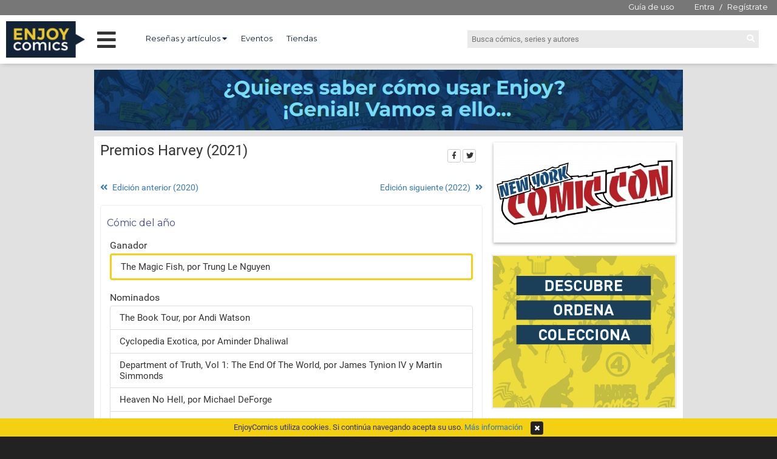

--- FILE ---
content_type: text/html; charset=UTF-8
request_url: https://enjoycomics.com/award-edition.php?edition-id=984428
body_size: 4900
content:

<!DOCTYPE html>
<html>
    <head>

    <meta charset="UTF-8">

        <meta name="twitter:title" content="Todos los nominados y ganadores de los Premios Harvey (2021)">
        <meta name="twitter:description" content="Todos los nominados y ganadores del Premios Harvey">
        <meta name="twitter:image" content="https://enjoycomics.com/images/enjoycomics.jpg">
        <meta name="twitter:site" content="@EnjoycomicsCom">
        <meta name="description" content="Todos los nominados y ganadores del Premios Harvey">

        <meta property="og:title" content="Todos los nominados y ganadores de los Premios Harvey (2021)">
        <meta property="og:image" content="https://enjoycomics.com/images/enjoycomics.jpg">
        <meta property="og:site_name" content="Enjoy Comics">
        <meta property="og:description" content="Todos los nominados y ganadores del Premios Harvey">

    <link rel="shortcut icon" type="image/x-icon" href="/images/favicon.ico">
    <link href="https://fonts.googleapis.com/css?family=Open+Sans:300,300i,400,400i,600,600i" rel="stylesheet">
    <link href="https://fonts.googleapis.com/css?family=Montserrat:400,700" rel="stylesheet">

        <link href="css/base.1618060791.css" rel="stylesheet" type="text/css" />
        <link href="css/common.1633080342.css" rel="stylesheet" type="text/css" />
        <link href="css/common2.1624394962.css" rel="stylesheet" type="text/css" />
        <link href="css/jquery/jquery-ui.min.1618060791.css" rel="stylesheet" type="text/css" />
        <link href="css/font-awesome-4.6.1/css/font-awesome.min.1618060791.css" rel="stylesheet" type="text/css" />
        <link href="css/font-awesome-5.2.0/css/all.min.1618060791.css" rel="stylesheet" type="text/css" />
        <link href="css/noty/noty.1618060791.css" rel="stylesheet" type="text/css" />
        <link href="css/ec-icons.1618060791.css" rel="stylesheet" type="text/css" />
        <link href="css/colorbox/colorbox.1618060791.css" rel="stylesheet" type="text/css" />
        <link href="css/bootstrap/bootstrap-3.3.6.min.1618060791.css" rel="stylesheet" type="text/css" />
        <link href="css/bootstrap/bootstrap-override.1618060791.css" rel="stylesheet" type="text/css" />
        <script type="text/javascript" src="js/plugins/jquery/jquery-1.11.1.min.1618060791.js"></script>
        <script type="text/javascript" src="js/plugins/jquery/jquery-ui.min.1618060791.js"></script>
        <script type="text/javascript" src="js/plugins/noty/noty.min.1618060791.js"></script>
        <script type="text/javascript" src="js/class/ec-noty.class.1618060791.js"></script>
        <script type="text/javascript" src="js/plugins/lazysizes/lazysizes.min.1618432797.js"></script>
        <script type="text/javascript" src="js/common.1618060791.js"></script>
        <script type="text/javascript" src="js/plugins/colorbox/jquery.colorbox-min.1618060791.js"></script>
        <script type="text/javascript" src="js/plugins/colorbox/colorbox-override.1618060791.js"></script>
        <script type="text/javascript" src="js/plugins/bootstrap/bootstrap-3.3.6.min.1618060791.js"></script>



    <title>Todos los nominados y ganadores de los Premios Harvey (2021)</title>
    </head>

    <body>

<script>
  (function(i,s,o,g,r,a,m){i['GoogleAnalyticsObject']=r;i[r]=i[r]||function(){
  (i[r].q=i[r].q||[]).push(arguments)},i[r].l=1*new Date();a=s.createElement(o),
  m=s.getElementsByTagName(o)[0];a.async=1;a.src=g;m.parentNode.insertBefore(a,m)
  })(window,document,'script','//www.google-analytics.com/analytics.js','ga');

  ga('create', 'UA-75334282-1', 'auto');
  ga('send', 'pageview');

</script>

        <div id="layout-common">
            <div id="header">    <header class="desktop">
        <div class="pre-header">
                <ul class="login">
                    <li class="pull-right">
                        <a class="guide" href="/guide.php" title="¿Para qué sirve Enjoycomics?">Guía de uso</a>
                        <a href="/login.php" title="Inicia sesión en EnjoyComics">Entra</a> /
                        <a href="/register.php" title="Únete a la comunidad de EnjoyComics">Regístrate</a>
                    </li>
                </ul>



        </div>

        <div class="header">

        <a href="/"><img class='logo' src="images/logo3.png"></a>
        <div class="main-menu">
            <i class="fas fa-bars menu-open"></i>
            <i class="fas fa-times menu-close"></i>
        </div>
        <nav class="top-left">
            <ul>
                <li class="dropdown">
                    <a href="#" class="dropdown-toggle" data-toggle="dropdown" role="button" aria-expanded="false">Reseñas y artículos <i class="fas fa-caret-down"></i></a>
                    <ul class="dropdown-menu" role="menu">
                        <li class="own">
                            <a href="/pro-reviews-media.php?media-id=2213102" title="Reseñas de EnjoyComics">Reseñas de EnjoyComics</a>
                        </li>
                        <li class="own">
                            <a href="/articles.php" title="Artículos de EnjoyComics">Artículos de EnjoyComics</a>
                        </li>
                        <li>
                            <a href="/pro-reviews.php" title="Reseñas sobre cómics">Últimas reseñas</a>
                        </li>
                        <li>
                            <a href="/pro-reviews-medias.php" title="Todos los medios con reseñas">Todos los medios con reseñas</a>
                        </li>
                        <li>
                            <a href="/pro-reviews-authors.php" title="Todos los autores de reseñas">Todos los autores de reseñas</a>
                        </li>
                    </ul>
                </li>

                <li>
                    <a href="/events.php" title="Eventos del mundo del cómic">Eventos</a>
                </li>

                <li>
                    <a href="/shops.php" title="Todas las tiendas de cómics de España">Tiendas</a>
                </li>


            </ul>
        </nav>
        <div class="top-right">
            <div class="search-box">
                <form  method="GET" action="/search.php">
                    <input type="text" name="q" placeholder="Busca cómics, series y autores">
                    <i class="fas fa-search go-search"></i>
                </form>

            </div>
        </div>

        </div>

        <div class="main-menu-wrapper">
            <ul class="left-col">
                <li data-page="news">Novedades <i class="fas fa-chevron-right arrow"></i></li>
                <li data-page="ec-reviews">Reseñas y artículos<br> en Enjoycomics<i class="fas fa-chevron-right arrow"></i></li>
                <li data-page="events">Eventos y Tiendas <i class="fas fa-chevron-right arrow"></i></li>
                <li data-page="tops">Tops <i class="fas fa-chevron-right arrow"></i></li>
                <li data-page="awards">Premios <i class="fas fa-chevron-right arrow"></i></li>
                <li data-page="cycles">Ciclos <i class="fas fa-chevron-right arrow"></i></li>
                <li data-page="pro-reviews">Reseñas externas <i class="fas fa-chevron-right arrow"></i></li>
            </ul>

            <ul class="main-col">
                <li class="loading"><i class="fas fa-circle-notch fa-spin"></i> Cargando...</li>
            </ul>
        </div>


    </header>
</div>

            <div id="ad-top-banner">
            <div>
                <a href="/guide.php"><img width="100%" src="images/ads/autopromo-guide.png"></a>
            </div>

</div>

            <div id="content-wrap" class="container">
                <div id="content-panel">

                <div class="share-box">
                    <span>Compartir</span>
                    <div>
                        <a class="btn btn-xs btn-default" href="https://www.facebook.com/sharer/sharer.php?u=https%3A%2F%2Fenjoycomics.com%2Faward-edition.php%3Fedition-id%3D984428" title="Comparte esta página en Facebook" target="_blank"><i class="fab fa-facebook-f"></i></a>
                        <a class="btn btn-xs btn-default" href="https://twitter.com/intent/tweet?text=Todos%20los%20nominados%20y%20ganadores%20de%20los%20Premios%20Harvey%20%282021%29.%20https%3A%2F%2Fenjoycomics.com%2Faward-edition.php%3Fedition-id%3D984428" title="Comparte esta página en Twitter" target="_blank"><i class="fab fa-twitter"></i></a>
                    </div>
                </div>


<div class="award-edition">
    <h1>Premios Harvey&nbsp;(2021)</h1>

<div class="nav-ec nav-top"><div style="width: 50%;"><a href="/award-edition.php?edition-id=259500" ><i class="fas fa-angle-double-left"></i> Edición anterior (2020)</a></div><div style="width: 50%;"><a href="/award-edition.php?edition-id=272405" >Edición siguiente (2022) <i class="fas fa-angle-double-right"></i></a></div></div>            <div class="panel panel-primary">
                <div class="panel-heading">
                    <h3 class="panel-title">Cómic del año</h3>
                </div>
                <div class="panel-body">

<h4>
Ganador</h4>

<ul class="list-group winners">
                <li class="list-group-item nominee-name">The Magic Fish, por Trung Le Nguyen</span>



</ul>


<h4>
Nominados</h4>

<ul class="list-group ">
                <li class="list-group-item nominee-name">The Book Tour, por Andi Watson</span>



                <li class="list-group-item nominee-name">Cyclopedia Exotica, por Aminder Dhaliwal</span>



                <li class="list-group-item nominee-name">Department of Truth, Vol 1: The End Of The World, por James Tynion IV y Martin Simmonds</span>



                <li class="list-group-item nominee-name">Heaven No Hell, por Michael DeForge</span>



                <li class="list-group-item nominee-name">Kent State: Four Dead in Ohio, por Derf Backderf</span>



                    </dl>
                </li>
                <li class="list-group-item">
                        <a class="nominee-name" href="/comic.php?comic-id=987633" title="Monstruos">Monstruos</a>

 (<a href="/people-profile.php?people-id=477638" title="Barry Windsor-Smith">Barry Windsor-Smith</a>, <a href="/people-profile.php?people-id=702639" title="Gabriel Regueiro Poza">Gabriel Regueiro Poza</a>)                </li>



                    </dl>
                </li>
                <li class="list-group-item">
                        <a class="nominee-name" href="/comic.php?comic-id=769703" title="Stone fruit">Stone fruit</a>

 (<a href="/people-profile.php?people-id=685875" title="Lee Lai">Lee Lai</a>)                </li>



                    </dl>
                </li>
                <li class="list-group-item ">
                        <a class="nominee-name" href="/serie.php?serie-id=312425" title="Jimmy Olsen, el amigo de Superman">Jimmy Olsen, el amigo de Superman</a>
(<a href="/people-profile.php?people-id=106477" title="Steve Lieber">Steve Lieber</a>, <a href="/people-profile.php?people-id=630675" title="Matt Fraction">Matt Fraction</a>)                </li>



                    </dl>
                </li>
                <li class="list-group-item nominee-name">Save It For Later: Promises, Protest and Parenthood, por Nate Powell</span>



</ul>
                </div>
            </div>
            <div class="panel panel-primary">
                <div class="panel-heading">
                    <h3 class="panel-title">Cómic digital del año</h3>
                </div>
                <div class="panel-body">

<h4>
Ganador</h4>

<ul class="list-group winners">
                <li class="list-group-item nominee-name">Lore Olympus, por Rachel Smythe</span>



</ul>


<h4>
Nominados</h4>

<ul class="list-group ">
                <li class="list-group-item nominee-name">Adora and The Distance, por Marc Bernardin y Ariela Kristantina</span>



                <li class="list-group-item nominee-name">Crisis Zone, por Simon Hanselmann</span>



                <li class="list-group-item nominee-name">Cyclopedia Exotica, por Aminder Dhaliwal</span>



                    </dl>
                </li>
                <li class="list-group-item ">
                        <a class="nominee-name" href="/serie.php?serie-id=187895" title="Friday">Friday</a>
(<a href="/people-profile.php?people-id=167382" title="Marcos Martín">Marcos Martín</a>, <a href="/people-profile.php?people-id=812084" title="Ed Brubaker">Ed Brubaker</a>, <a href="/people-profile.php?people-id=860644" title="Muntsa Vicente">Muntsa Vicente</a>, ...)                </li>



</ul>
                </div>
            </div>
            <div class="panel panel-primary">
                <div class="panel-heading">
                    <h3 class="panel-title">Mejor cómic infantil y juvenil</h3>
                </div>
                <div class="panel-body">

<h4>
Ganador</h4>

<ul class="list-group winners">
                <li class="list-group-item nominee-name">The Magic Fish, por Trung Le Nguyen</span>



</ul>


<h4>
Nominados</h4>

<ul class="list-group ">
                <li class="list-group-item nominee-name">Allergic, por Megan Wagner Lloyd y Michelle Mee Nutter</span>



                <li class="list-group-item nominee-name">Class Act, por Jerry Craft</span>



                <li class="list-group-item nominee-name">Nubia: Real One, por L.L. McKinney y Robyn Smith</span>



                <li class="list-group-item nominee-name">Twins, por Varian Johnson y Shannon Wright</span>



</ul>
                </div>
            </div>
            <div class="panel panel-primary">
                <div class="panel-heading">
                    <h3 class="panel-title">Mejor adaptación de Cómic o Novela Gráfica</h3>
                </div>
                <div class="panel-body">

<h4>
Ganador</h4>

<ul class="list-group winners">
                <li class="list-group-item nominee-name">WandaVision</span>



</ul>


<h4>
Nominados</h4>

<ul class="list-group ">
                <li class="list-group-item nominee-name">The Boys</span>



                <li class="list-group-item nominee-name">Invincible</span>



                <li class="list-group-item nominee-name">Loki</span>



                <li class="list-group-item nominee-name">Superman & Lois</span>



                <li class="list-group-item nominee-name">Sweet Tooth</span>



</ul>
                </div>
            </div>
            <div class="panel panel-primary">
                <div class="panel-heading">
                    <h3 class="panel-title">Mejor manga</h3>
                </div>
                <div class="panel-body">

<h4>
Ganador</h4>

<ul class="list-group winners">
                <li class="list-group-item winners">

<div class="serie-card">
    <a href="/serie.php?serie-id=673484" alt="Chainsaw Man">
        <div class="covers">
            <div class="cover shadow" style="z-index: 3;"><img src="images/covers/small/37/404971037.jpeg" alt="Chainsaw Man #1" width="80" height="122"></div>
            <div class="cover shadow" style="z-index: 2;"><img src="images/covers/small/43/605759643.jpeg" alt="Chainsaw Man #2" width="80" height="122"></div>
            <div class="cover shadow" style="z-index: 1;"><img src="images/covers/small/32/250297632.jpeg" alt="Chainsaw Man #3" width="80" height="122"></div>
        </div>

        <div class="content">
            <div class="title">
                Chainsaw Man            </div>
                <div class="format">
                    Rústica con sobrecubierta                        <span>(2020 - 2022)</span>
                </div>
            <div class="authors">
<a href="/people-profile.php?people-id=123957" title="Tatsuki Fujimoto">Tatsuki Fujimoto</a>, <a href="/people-profile.php?people-id=563288" title="Tatsuki Fujmoto">Tatsuki Fujmoto</a>            </div>
        </div>
        <div class="clear"></div>
    </a>
</div>
                </li>



</ul>


<h4>
Nominados</h4>

<ul class="list-group ">
                <li class="list-group-item nominee-name">Asadora!, por Naoki Urasawa</span>



                <li class="list-group-item nominee-name">Boys Run the Riot, por Keito Gaku</span>



                    </dl>
                </li>
                <li class="list-group-item">
                        <a class="nominee-name" href="/comic.php?comic-id=873535" title="Hellstar Remina">Hellstar Remina</a>

 (<a href="/people-profile.php?people-id=283184" title="Junji Ito">Junji Ito</a>)                </li>



                    </dl>
                </li>
                <li class="list-group-item ">
                        <a class="nominee-name" href="/serie.php?serie-id=630536" title="Spy x family">Spy x family</a>
(<a href="/people-profile.php?people-id=777488" title="Tetsuya Endo">Tetsuya Endo</a>)                </li>



</ul>
                </div>
            </div>
            <div class="panel panel-primary">
                <div class="panel-heading">
                    <h3 class="panel-title">Mejor cómic internacional</h3>
                </div>
                <div class="panel-body">

<h4>
Ganador</h4>

<ul class="list-group winners">
                <li class="list-group-item nominee-name">Moms, por Yeong-shin Ma</span>



</ul>


<h4>
Nominados</h4>

<ul class="list-group ">
                <li class="list-group-item nominee-name">The City of Belgium, por Brecht Evens</span>



                <li class="list-group-item nominee-name">Factory Summers, por Guy Delisle</span>



                <li class="list-group-item nominee-name">Paul At Home, por Michel Rabagliati</span>



                    </dl>
                </li>
                <li class="list-group-item">
                        <a class="nominee-name" href="/comic.php?comic-id=718792" title="El invierno del dibujante">El invierno del dibujante</a>

 (<a href="/people-profile.php?people-id=661580" title="Paco Roca">Paco Roca</a>)                </li>



</ul>
                </div>
            </div>

<div class="nav-ec nav-bottom"><div style="width: 33%;"><a href="/awards.php" >Todos los premios</a></div><div style="width: 33%;"><a href="https://www.harveyawards.com/en-us/about/news/harvey-awards-reveal-2021-nominees.html" target="_blank">Enlace original <i class="fas fa-external-link-alt"></i></a></div><div style="width: 33%;"><a href="/award.php?award-id=460351" >Todas las ediciones</a></div></div></div>
<div class="disclaimer">
    El copyright de las imágenes de cada cómic o serie pertenecen a las correspondientes productoras y/o distribuidoras.
</div>
                </div>

                <div id="right-panel">

<div class="award-edition-image">
    <div class="image">
        <a class="colorbox-image" href="images/award/full/1/172279951.jpeg"><img src="images/award/main/1/172279951.jpeg" alt="Premios Harvey"></a>
    </div>

</div>
<div class="adw">


        <a style="width: 300px; height: 250px; display: block;" href="/register.php">
            <img src="images/ads/autopromo.gif">
        </a>

</div>



<script async src="https://pagead2.googlesyndication.com/pagead/js/adsbygoogle.js?client=ca-pub-8565073487835519"
     crossorigin="anonymous"></script>
<!-- roba 2 -->
<ins class="adsbygoogle"
     style="display:block"
     data-ad-client="ca-pub-8565073487835519"
     data-ad-slot="7623488433"
     data-ad-format="auto"
     data-full-width-responsive="true"></ins>
<script>
     (adsbygoogle = window.adsbygoogle || []).push({});
</script>
                </div>
                <div class="clearfix"></div>
            </div>

            <div id="footer">
<div class="page-footer">
    <div class="index-social">
        <ul>
            <li><a href="https://www.facebook.com/EnjoyComicscom-1697155490571856/" target="_blank" title="EnjoyComics en Facebook"><i class="fab fa-facebook-f"></i></a></li>
            <li><a href="https://twitter.com/EnjoycomicsCom" target="_blank" title="EnjoyComics en Twitter"><i class="fab fa-twitter"></i></a></li>
            <li><a href="https://www.instagram.com/enjoycomicscom/" target="_blank" title="EnjoyComics en Instagram"><i class="fab fa-instagram"></i></a></li>
        </ul>
    </div>

    <div>
        <ul>
            <li><a href="/all-brands.php" title="Todas las distribuidoras de cómics">Distribuidoras</a></li>
            <li><a href="/cookies.php" title="Política de cookies">Política de cookies</a></li>
            <li><a href="/advertising.php" title="Anúnciate con nosotros">Anúnciate con nosotros</a></li>
            <li><a href="/contact-us.php" title="Contacta con nosotros">Contacto</a></li>
        </ul>
    </div>

    <div>Copyright 2016. enjoycomics.com</div>
</div>

        <style>
            .page-footer {margin-bottom: 30px;}
            .cookies-info {height: 30px; line-height: 30px; text-align: center; background: #F3D012; color: #333; position: fixed; bottom: 0; width: 100%; z-index: 10;}
            .cookies-info .btn {margin-left: 10px;}
        </style>

        <div class="cookies-info">
            EnjoyComics utiliza cookies. Si continúa navegando acepta su uso.
            <a title="Política de cookies" href="/cookies.php">Más información</a>
            <div class="btn btn-xs btn-primary"><i class="fa fa-times"></i></div>
        </div>
</div>
        </div>
    </body>

</html>


--- FILE ---
content_type: text/html; charset=utf-8
request_url: https://www.google.com/recaptcha/api2/aframe
body_size: 267
content:
<!DOCTYPE HTML><html><head><meta http-equiv="content-type" content="text/html; charset=UTF-8"></head><body><script nonce="PdLFXgrjDBbSnoAP5hBL-A">/** Anti-fraud and anti-abuse applications only. See google.com/recaptcha */ try{var clients={'sodar':'https://pagead2.googlesyndication.com/pagead/sodar?'};window.addEventListener("message",function(a){try{if(a.source===window.parent){var b=JSON.parse(a.data);var c=clients[b['id']];if(c){var d=document.createElement('img');d.src=c+b['params']+'&rc='+(localStorage.getItem("rc::a")?sessionStorage.getItem("rc::b"):"");window.document.body.appendChild(d);sessionStorage.setItem("rc::e",parseInt(sessionStorage.getItem("rc::e")||0)+1);localStorage.setItem("rc::h",'1769044979189');}}}catch(b){}});window.parent.postMessage("_grecaptcha_ready", "*");}catch(b){}</script></body></html>

--- FILE ---
content_type: text/css
request_url: https://enjoycomics.com/css/common2.1624394962.css
body_size: 2156
content:
@keyframes beat{
    to { transform: scale(1.3); }
}

div {box-sizing: border-box}
p {font-family: 'Open Sans', sans-serif;}

.pre-header {background: #777; height: 25px; line-height: 22px; color: #FFF; padding-right: 10px;}

header{position: fixed; width: 100%; text-align: center; height: 105px; background: #FFF; color: #FFF; top: 0px; z-index: 100;
    transition: all 0.4s ease; -webkit-transition: all 0.4s ease;
    -webkit-box-shadow: 0 3px 8px -4px rgba(0,0,0,0.15); box-shadow: 0 3px 8px -4px rgba(0,0,0,0.30); box-sizing: border-box;
}
header .header {padding: 10px;}

header .logo {display: block; float: left; width: 130px; max-width: 130px; transition: all 0.4s ease; -webkit-transition: all 0.4s ease;}
header .main-menu {color: #333; float: left; font-size: 35px; margin: 0 10px; width: 50px; height: 70px; line-height: 65px; text-align: center; cursor: pointer; transition: all 0.4s ease; -webkit-transition: all 0.4s ease;}
header .main-menu .menu-close {display: none;}
header .main-menu.open {background: #F5F5F5;}
header nav.top-left {float: left; display: block; padding-top: 20px; margin-left: 20px; transition: all 0.4s ease; -webkit-transition: all 0.4s ease;}
header nav.top-left ul {list-style: none; margin: 0; padding: 0;}
header nav.top-left ul li {display: inline;}
header nav.top-left ul li {display: inline;}
header nav.top-left ul li a {padding: 15px 10px; font-family: 'Montserrat', sans-serif; text-decoration: none; color: #122338;}
header nav.top-left ul li.own a {color: #45498D;}
header nav.top-left ul li.admin-menu .dropdown-menu {width: 750px; left: -300px;}
header nav.top-left ul li.admin-menu .dropdown-menu .messages a {background: #F5F5F5; !important;}
header nav.top-left ul li.admin-menu .dropdown-menu .col {display: inline-block; width: 180px; vertical-align: top;}
header nav.top-left ul li.admin-menu .dropdown-menu .col div {color: #333; padding: 10px;}
header nav.top-left ul li.admin-menu .dropdown-menu .col li > a {display: block; padding: 5px 10px !important; font-size: 12px;}
header nav.top-left ul li.backups.green {color: green;}
header nav.top-left ul li.backups.red {color: red;}
header nav.top-left ul li.backups a {color: inherit;}
header nav.top-left ul li.backups i {font-size: 20px;}

header .dropdown-menu {margin-top: 20px !important;}
header .dropdown-menu li a {padding: 10px !important;}

header .top-right {float: right; padding-top: 15px; width: 500px; transition: all 0.4s ease; -webkit-transition: all 0.4s ease;}
header .search-box {position: relative; margin-right: 20px; }
header .search-box input[type='text'] {border: none; background: #EAEAEA; padding: 7px; box-sizing: border-box; width: 100%; line-height: normal; color: #333;}
header .search-box .go-search {position: absolute; top: 0px; padding: 7px; right: 0;}

header .user-data {list-style: none; margin: 0; padding: 0;}
header .user-data li a {display: inline-block;  font-family: 'Montserrat', sans-serif; text-decoration: none; width: 100%; color: #FFF;}
header .user-data .dropdown-menu {margin-top: 5px !important;}
header .user-data .dropdown-menu a {color: #122338;}
header .user-data .guide {margin-right: 30px;}
header .user-data .user-notifications {margin-right: 30px; position: relative;}
header .user-data .user-notifications.has-notifications a {color: #F3D012; }
header .user-data .user-notifications.has-notifications .notification-icon {animation: beat .75s infinite alternate;}
header .user-data .user-notifications .pop-info {width: 130px;  left: -10px; top: 30px;  padding: 5px 10px 5px 20px; text-align: left; color: #333; z-index: 5;}
header .user-data .user-notifications .pop-info .fa-times {right: 5px; left: auto;}
header .user-data .user-notifications .pop-info .triangle {bottom: auto; top: -8px; left: 8px; border-width: 0 10px 10px 10px; border-color: transparent transparent #F3D012 transparent;}

header .user-data .user-news {margin-right: 30px;}
header .user-data .user-news a {color: #F3D012;}
header .login {list-style: none; margin: 0; padding: 0; }
header .login li {padding: 0;}
header .login li a {display: inline-block; padding: 0 5px; font-family: 'Montserrat', sans-serif; text-decoration: none; color: #FFF}
header .login li a.guide {margin-right: 20px;}


header .main-menu-wrapper {display: none; background: #F5F5F5; position: absolute; top: 105px; transition: all 0.4s ease; -webkit-transition: all 0.4s ease; width: 100%; box-shadow:  0 3px 8px -4px rgba(0,0,0,0.30); text-align: left; color: #333; padding: 0;}
header .main-menu-wrapper .left-col {list-style: none; margin: 0; padding: 0; background: #DDD; width: 250px;}
header .main-menu-wrapper .left-col > li {border-bottom: 1px solid #CCC; padding: 10px 30px; font-size: 16px; cursor: pointer; position: relative;}
header .main-menu-wrapper .left-col > li:not(.active):hover .arrow {display: inline-block;}
header .main-menu-wrapper .left-col > li.active {background: #F5F5F5;}
header .main-menu-wrapper .left-col .arrow {position: absolute; right: 25px; display: none;}
header .main-menu-wrapper .main-col {list-style: none; margin: 0; padding: 20px 30px; width: 100%;}
header .main-menu-wrapper .main-col > li {display: none; }
header .main-menu-wrapper .main-col > li.active {display: block; }
header .main-menu-wrapper .main-col .indent {padding-left: 15px !important;}
header .main-menu-wrapper .main-col .cols {display: flex; width: 100%;}
header .main-menu-wrapper .main-col .cols > .col {width: 50%;}
header .main-menu-wrapper .main-col .cols > .col:first-child {padding-right: 30px; }
header .main-menu-wrapper .main-col .cols > .col:last-child {padding-left: 30px; border-left: 1px solid #CCC;}
header .main-menu-wrapper .main-col .menu-list {list-style: none; margin: 0; padding: 0; }
header .main-menu-wrapper .main-col .menu-list > li {font-size: 14px; margin-bottom: 15px;}
header .main-menu-wrapper .main-col a.section-header {display: inline-block; font-size: 16px; margin-bottom: 15px; font-weight: bold;}
header .main-menu-wrapper .main-col div.section-header {font-size: 14px; margin-bottom: 15px;}
header .main-menu-wrapper .main-col .covers {list-style: none; margin: 10px 0 0 0; padding: 0;}
header .main-menu-wrapper .main-col .covers > li {display: inline-block; vertical-align: top; margin-right: 10px;}
header .main-menu-wrapper .main-col .covers .see-all {display: block; margin-top: 10px; text-align: right; }
header .main-menu-wrapper .main-col .thumbnail {display: inline-block; vertical-align: top; margin: 0; position: relative;}
header .main-menu-wrapper .main-col .thumbnail img {width: 100px; }

header .main-menu-wrapper .main-col .loading {font-size: 16px; margin-bottom: 15px;}
header .main-menu-wrapper .main-col .month-news {margin-top: 15px;}
header .main-menu-wrapper .main-col .my-news {list-style: none; margin: 0; padding: 0;}
header .main-menu-wrapper .main-col .ec-reviews {margin-bottom: 15px;}
header .main-menu-wrapper .main-col .ec-reviews .review {margin-bottom: 15px;}
header .main-menu-wrapper .main-col .ec-reviews .review .cover {float: left;}
header .main-menu-wrapper .main-col .ec-reviews .review .cover img {width: 100px;}
header .main-menu-wrapper .main-col .ec-reviews .review .info {margin-left: 115px;}
header .main-menu-wrapper .main-col .ec-reviews .review .info .title {font-size: 14px; }
header .main-menu-wrapper .main-col .ec-reviews .review .info .author {margin: 10px 0;}
header .main-menu-wrapper .main-col .ec-reviews .review .info .text {font-size: 13px; line-height: 20px; text-align: justify;}
header .main-menu-wrapper .main-col .ec-reviews .review .info .text > div {margin-top: 15px;}
header .main-menu-wrapper .main-col .ec-reviews .review .info .text > a {color: #333;}
header .main-menu-wrapper .main-col .ec-articles > ul {list-style: none; margin: 0; padding: 0;}
header .main-menu-wrapper .main-col .ec-articles .title {font-size: 14px;}
header .main-menu-wrapper .main-col .ec-articles .author {margin-top: 5px;}
header .main-menu-wrapper .main-col .shops .menu-list > li {margin-bottom: 30px;}
header .main-menu-wrapper .main-col .shops .shop-logo {float: left; }
header .main-menu-wrapper .main-col .shops .shop-logo img {width: 60px;}
header .main-menu-wrapper .main-col .shops .info {margin-left: 75px;}
header .main-menu-wrapper .main-col .shops .info .name {font-size: 16px; margin-bottom: 10px;}
header .main-menu-wrapper .main-col .awards .edition {display: inline-block; width: 135px; vertical-align: top; margin-right: 15px;}
header .main-menu-wrapper .main-col .awards .edition .thumbnail {margin-bottom: 10px;}
header .main-menu-wrapper .main-col .awards .edition .thumbnail img {width: 135px;}
header .main-menu-wrapper .main-col .menu-tours .images {float: left; margin-left: 5px;}
header .main-menu-wrapper .main-col .menu-tours .images img {vertical-align: top; position: relative; box-shadow: 0px 2px 5px #AAAAAA; display: inline !important;}
header .main-menu-wrapper .main-col .menu-tours .images img:nth-child(1) {width: 120px; z-index: 10;}
header .main-menu-wrapper .main-col .menu-tours .images img:nth-child(2) {width: 110px; margin: 5px 0 0 -55px; z-index: 9;}
header .main-menu-wrapper .main-col .menu-tours .images img:nth-child(3) {width: 100px; margin: 10px 0 0 -50px; z-index: 8;}
header .main-menu-wrapper .main-col .menu-tours .images img:nth-child(4) {width: 90px; margin: 15px 0 0 -45px; z-index: 7;}
header .main-menu-wrapper .main-col .menu-tours .images img:nth-child(5) {width: 80px; margin: 20px 0 0 -40px; z-index: 6;}
header .main-menu-wrapper .main-col .menu-tours .data {margin-left: 250px;}
header .main-menu-wrapper .main-col .menu-tours .data h3 {font-size: 20px;}
header .main-menu-wrapper .main-col .menu-tours .data .start-rating {margin: 30px 0; }
header .main-menu-wrapper .main-col .pro-reviews-menu .item-name {margin: 30px 0 5px 0; }
header .main-menu-wrapper .main-col .pro-reviews-menu .menu-list > li:first-child .item-name {margin-top: 10px; }
header .main-menu-wrapper .main-col .pro-reviews-menu .pro-review-card {font-size: 13px; }
header .main-menu-wrapper .main-col .pro-reviews-menu .pro-review-card .author {padding-right: 0; padding-top: 0;}
header .main-menu-wrapper .main-col .pro-reviews-menu .pro-review-card .author-name {display: none;}
header .main-menu-wrapper .main-col .pro-reviews-menu .pro-review-card .media {margin-top: 0; border-top-width: 0;}



/*
header .main-menu-wrapper {background: #F5F5F5; position: absolute; top: 105px; transition: all 0.4s ease; -webkit-transition: all 0.4s ease; display: none; width: 100%; box-shadow:  0 3px 8px -4px rgba(0,0,0,0.30); text-align: left; color: #333; padding: 30px;}
header .main-menu-wrapper .head {font-size: 18px; border-bottom: 1px solid #333;}
header .main-menu-wrapper .col {list-style: none; margin: 0; padding: 0;}
header .main-menu-wrapper .col > li {font-size: 14px; margin: 15px 0;}
header .main-menu-wrapper .col .indent {margin-left: 20px;}
header .main-menu-wrapper .covers {list-style: none; margin: 5px 0 0 0; padding: 0;}
header .main-menu-wrapper .covers > li {display: inline-block; vertical-align: top;}
header .main-menu-wrapper .all-user-news {display: block; font-size: 12px; text-align: right; margin-top: 5px;}
header .main-menu-wrapper .review {margin-bottom: 30px !important;}
header .main-menu-wrapper .review .cover {float: left;}
header .main-menu-wrapper .review .cover img {width: 80px;}
header .main-menu-wrapper .review .info {margin-left: 95px;}
header .main-menu-wrapper .review .info .title {font-size: 16px;}
header .main-menu-wrapper .review .info .author {margin: 10px 0;}
header .main-menu-wrapper .review .info .text {font-size: 13px; line-height: 20px; text-align: justify;}
header .main-menu-wrapper .review .info .text > a {color: #333;}
header .main-menu-wrapper .review .info .text > div {text-align: right;}
header .main-menu-wrapper .article .title {font-size: 16px;}
header .main-menu-wrapper .article .author {margin: 10px;}
header .main-menu-wrapper .pro-review .media-logo {float: left;}
header .main-menu-wrapper .pro-review .media-logo img {width: 40px;}
header .main-menu-wrapper .pro-review .data {margin-left: 50px;}
*/

header.sticky {height: 90px; background: #FFF; text-align: left; transition: all 0.4s ease; -webkit-transition: all 0.4s ease;}
header.sticky .logo {transition: all 0.4s ease; -webkit-transition: all 0.4s ease; width: 100px;}
header.sticky .main-menu {font-size: 25px; margin-top: 0; width: 40px; height: 55px; line-height: 50px; transition: all 0.4s ease; -webkit-transition: all 0.4s ease;}
header.sticky .top-right {padding-top: 8px; transition: all 0.4s ease; -webkit-transition: all 0.4s ease;}
header.sticky nav {padding-top: 15px; margin-left: 20px; transition: all 0.4s ease; -webkit-transition: all 0.4s ease;}
header.sticky .user-data img {width: 46px; height: 46px;}
header.sticky .main-menu-wrapper {top: 90px; transition: all 0.4s ease; -webkit-transition: all 0.4s ease;}
